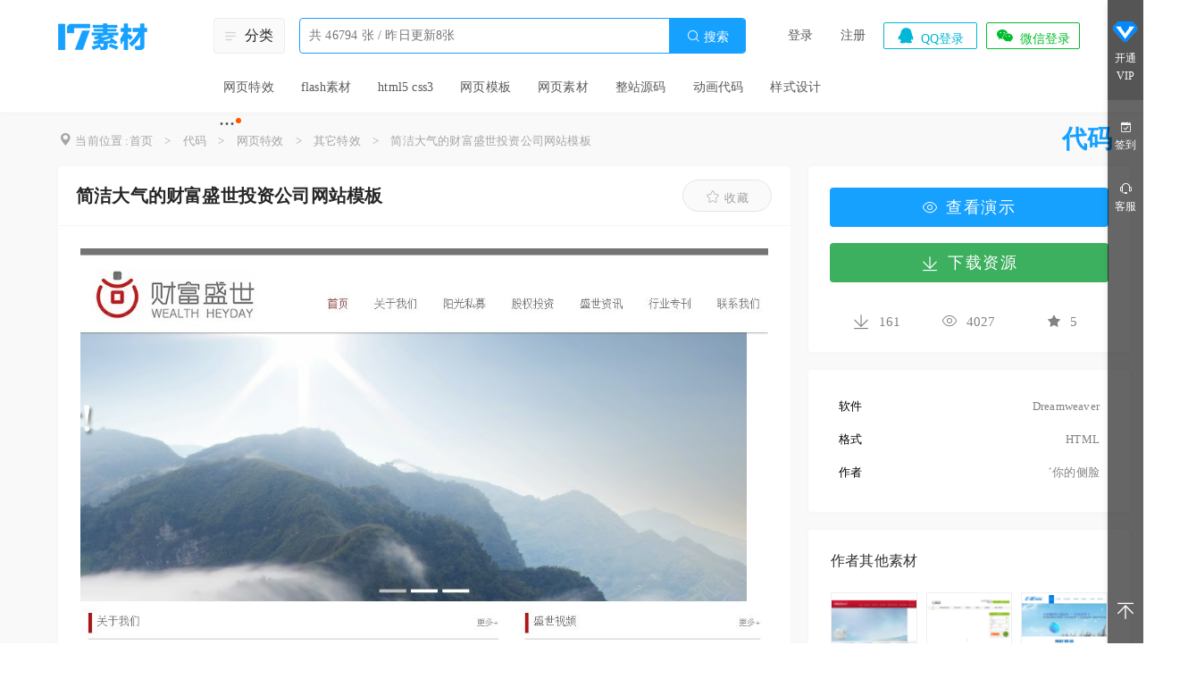

--- FILE ---
content_type: text/html; charset=UTF-8
request_url: https://www.17sucai.com/pins/15016.html
body_size: 10950
content:
<!DOCTYPE html>
<html lang="zh-CN">
<head>
    <meta charset="UTF-8">
    <meta http-equiv="X-UA-Compatible" content="IE=edge">
    <meta name="viewport" content="width=device-width, initial-scale=0"> 
    <title>简洁大气的财富盛世投资公司网站模板</title>
    <meta name="keywords" content="代码,网页特效,其它特效,简洁大气的财富盛世投资公司网站模板">
<meta name="description" content="（原创模板未经允许请勿转载）财富盛世投资公司模板html下载演示地址：http://www.17sucai.com/preview/300739/2016-01-04/cfss/index.html">
<meta property="bytedance:published_time" content="2016-01-05 09:58:48">
<meta property="bytedance:lrDate_time" content="2016-01-05 09:58:48">
<meta property="bytedance:updated_time" content="2016-01-05 09:58:48">
<link href="/statics/layui/css/layui.css" rel="stylesheet">
<link href="//at.alicdn.com/t/font_220513_0tolm9ic87hq.css" rel="stylesheet">
<link href="https://www.17sucai.com/statics/css/style.css" rel="stylesheet">
<link href="https://www.17sucai.com/statics/css/detail.css" rel="stylesheet">
<script src="/statics/js/jquery-1.11.0.js"></script>
<script src="/statics/js/jquery.SuperSlide.2.1.3.js"></script>        <link type="image/png" href="/statics/images/favicon.ico" rel="shortcut icon">
    <script src="https://sdk.51.la/perf/js-sdk-perf.min.js" crossorigin="anonymous"></script>
    <script>
        new LingQue.Monitor().init({id:"Jhke8qVgyz7SygtA"});
    </script>
</head>
<body>

<!--顶部barnew-->
<div class="top_bar pub_head com-list detail-h">

    <div class="top_main clear">

        <div class="list_nav fl">
            <div class="logo fl">
                <a href="https://www.17sucai.com/"><img src="https://www.17sucai.com/statics/images/fixed_logo.png"  width="100" height="30" alt="网页模块 轻松建站-17素材网" /></a>
            </div>
        </div>
        <div class="search clear">
            <div class="main">
                <!--分类开始-->
                <div class="tag_category">
                    <div class="sort"><i class="iconfont icon-daohang"></i>分类</div>
                    <div class="nav_one">
                        <ul>
                            <li>
                                <span><a href="https://www.17sucai.com/category/4">网页特效</a><i class="iconfont icon-xiala"></i></span>
                                <div class="sub_two">
                                    <dl class="items blue">
                                        <dt>分类</dt>
                                        <dd><a href="https://www.17sucai.com/category/32">图片代码</a></dd>
                                        <dd><a href="https://www.17sucai.com/category/33">导航菜单</a></dd>
                                        <dd><a href="https://www.17sucai.com/category/34">选项卡/滑动门</a></dd>
                                        <dd><a href="https://www.17sucai.com/category/35">文字特效</a></dd>
                                        <dd><a href="https://www.17sucai.com/category/36">表单代码</a></dd>
                                        <dd><a href="https://www.17sucai.com/category/37">提示框/浮动层/弹出层</a></dd>
                                        <dd><a href="https://www.17sucai.com/category/38">div css</a></dd>
                                        <dd><a href="https://www.17sucai.com/category/39">其它特效</a></dd>
                                    </dl>
                                    <dl class="items yellow">
                                        <dt>标签</dt>
                                        <dd><a href="https://www.17sucai.com/pins/tag/2771.html" target="_blank">三级联动</a></dd>
                                        <dd><a href="https://www.17sucai.com/pins/tag/534.html" target="_blank">图片切换</a></dd>
                                        <dd><a href="https://www.17sucai.com/pins/tag/359.html" target="_blank">插件</a></dd>
                                        <dd><a href="https://www.17sucai.com/pins/tag/7281.html" target="_blank">侧边导航</a></dd>
                                        <dd><a href="https://www.17sucai.com/pins/tag/532.html" target="_blank">图片滚动</a></dd>
                                        <dd><a href="https://www.17sucai.com/pins/tag/15935.html" target="_blank">loading加载</a></dd>
                                    </dl>
                                </div>
                            </li>
                            <li>
                                <span><a href="https://www.17sucai.com/category/5">flash素材</a><i class="iconfont icon-xiala"></i></span>
                                <div class="sub_two">
                                    <dl class="items blue">
                                        <dt>分类</dt>
                                        <dd><a href="https://www.17sucai.com/category/40">flash动画素材</a></dd>
                                        <dd><a href="https://www.17sucai.com/category/41">flash banner/图片</a></dd>
                                        <dd><a href="https://www.17sucai.com/category/42">flash导航菜单</a></dd>
                                        <dd><a href="https://www.17sucai.com/category/62">flash模板素材</a></dd>
                                    </dl>
                                    <dl class="items yellow">
                                        <dt>标签</dt>
                                        <dd><a href="https://www.17sucai.com/pins/tag/333.html" target="_blank">3d</a></dd>
                                        <dd><a href="https://www.17sucai.com/pins/tag/531.html" target="_blank">焦点图</a></dd>
                                        <dd><a href="https://www.17sucai.com/pins/tag/2751.html" target="_blank">源文件</a></dd>
                                        <dd><a href="https://www.17sucai.com/pins/tag/5629.html" target="_blank">源码</a></dd>
                                        <dd><a href="https://www.17sucai.com/pins/tag/760.html" target="_blank">发光</a></dd>
                                        <dd><a href="https://www.17sucai.com/pins/tag/342.html" target="_blank">xml</a></dd>
                                    </dl>
                                </div>
                            </li>
                            <li>
                                <span><a href="https://www.17sucai.com/category/31">html5 css3</a><i class="iconfont icon-xiala"></i></span>
                                <div class="sub_two">
                                    <dl class="items blue">
                                        <dt>分类</dt>
                                        <dd><a href="https://www.17sucai.com/category/44">css3实例</a></dd>
                                        <dd><a href="https://www.17sucai.com/category/45">html5实例</a></dd>
                                    </dl>
                                    <dl class="items yellow">
                                        <dt>标签</dt>
                                        <dd><a href="https://www.17sucai.com/pins/tag/16079.html" target="_blank">动画切换</a></dd>
                                        <dd><a href="https://www.17sucai.com/pins/tag/859.html" target="_blank">css3动画</a></dd>
                                        <dd><a href="https://www.17sucai.com/pins/tag/6737.html" target="_blank">html5动画</a></dd>
                                        <dd><a href="https://www.17sucai.com/pins/tag/418.html" target="_blank">html5 canvas</a></dd>
                                        <dd><a href="https://www.17sucai.com/pins/tag/4020.html" target="_blank">手机</a></dd>
                                        <dd><a href="https://www.17sucai.com/pins/tag/5291.html" target="_blank">html5导航菜单</a></dd>
                                    </dl>
                                </div>
                            </li>
                            <li>
                                <span><a href="https://www.17sucai.com/category/47">网页模板</a><i class="iconfont icon-xiala"></i></span>
                                <div class="sub_two">
                                    <dl class="items blue">
                                        <dt>分类</dt>
                                        <dd><a href="https://www.17sucai.com/category/53">企业网站</a></dd>
                                        <dd><a href="https://www.17sucai.com/category/54">商城网站</a></dd>
                                        <dd><a href="https://www.17sucai.com/category/56">个人网站</a></dd>
                                        <dd><a href="https://www.17sucai.com/category/60">专题模板</a></dd>
                                        <dd><a href="https://www.17sucai.com/category/63">后台模板</a></dd>
                                        <dd><a href="https://www.17sucai.com/category/65">响应式模板</a></dd>
                                        <dd><a href="https://www.17sucai.com/category/66">手机网站</a></dd>
                                        <dd><a href="https://www.17sucai.com/category/67">单页模板</a></dd>
                                    </dl>
                                    <dl class="items yellow">
                                        <dt>标签</dt>
                                        <dd><a href="https://www.17sucai.com/pins/tag/1219.html" target="_blank">黄色</a></dd>
                                        <dd><a href="https://www.17sucai.com/pins/tag/1146.html" target="_blank">登录界面</a></dd>
                                        <dd><a href="https://www.17sucai.com/pins/tag/1500.html" target="_blank">html</a></dd>
                                        <dd><a href="https://www.17sucai.com/pins/tag/16069.html" target="_blank">公司网站模板</a></dd>
                                        <dd><a href="https://www.17sucai.com/pins/tag/4147.html" target="_blank">静态</a></dd>
                                        <dd><a href="https://www.17sucai.com/pins/tag/2823.html" target="_blank">个人博客</a></dd>
                                    </dl>
                                </div>
                            </li>
                            <li>
                                <span><a href="https://www.17sucai.com/category/48">网页素材</a><i class="iconfont icon-xiala"></i></span>
                                <div class="sub_two">
                                    <dl class="items blue">
                                        <dt>分类</dt>
                                        <dd><a href="https://www.17sucai.com/category/52">ui素材</a></dd>
                                        <dd><a href="https://www.17sucai.com/category/57">图标素材</a></dd>
                                        <dd><a href="https://www.17sucai.com/category/58">按钮素材</a></dd>
                                        <dd><a href="https://www.17sucai.com/category/59">网页背景图片</a></dd>
                                    </dl>
                                    <dl class="items yellow">
                                        <dt>标签</dt>
                                        <dd><a href="https://www.17sucai.com/pins/tag/6261.html" target="_blank">高清</a></dd>
                                        <dd><a href="https://www.17sucai.com/pins/tag/562.html" target="_blank">网页背景</a></dd>
                                        <dd><a href="https://www.17sucai.com/pins/tag/945.html" target="_blank">桌面图标</a></dd>
                                        <dd><a href="https://www.17sucai.com/pins/tag/559.html" target="_blank">小图标</a></dd>
                                        <dd><a href="https://www.17sucai.com/pins/tag/930.html" target="_blank">黑色背景</a></dd>
                                        <dd><a href="https://www.17sucai.com/pins/tag/1961.html" target="_blank">ui设计</a></dd>
                                    </dl>
                                </div>
                            </li>
                            <li>
                                <span><a href="https://www.17sucai.com/category/88">整站源码</a><i class="iconfont icon-xiala"></i></span>
                                <div class="sub_two">
                                    <dl class="items blue">
                                        <dt>分类</dt>
                                        <dd><a href="https://www.17sucai.com/category/89">织梦cms</a></dd>
                                        <dd><a href="https://www.17sucai.com/category/90">pbootcms模板</a></dd>
                                    </dl>
                                    <dl class="items yellow">
                                        <dt>标签</dt>
                                        <dd><a href="https://www.17sucai.com/pins/tag/3933.html" target="_blank">dedecms</a></dd>
                                        <dd><a href="https://www.17sucai.com/pins/tag/13327.html" target="_blank">科技</a></dd>
                                        <dd><a href="https://www.17sucai.com/pins/tag/7676.html" target="_blank">互联网</a></dd>
                                        <dd><a href="https://www.17sucai.com/pins/tag/7032.html" target="_blank">机械</a></dd>
                                        <dd><a href="https://www.17sucai.com/pins/tag/1958.html" target="_blank">餐饮</a></dd>
                                        <dd><a href="https://www.17sucai.com/pins/tag/5019.html" target="_blank">食品</a></dd>
                                    </dl>
                                </div>
                            </li>
                        </ul>
                    </div>
                </div>
                <!--分类结束-->


                <form action="/search" id="search-form" class="form" method="GET">
                    <input type="text" autocomplete="off" id="seachkeywords" value="" placeholder="共 46794 张 / 昨日更新8张" />
                    <!--搜索按钮-->
                    <div class="btn">
                        <a href="javascript:;" id="searchBtn"><i class="icon iconfont">&#xe6ae;</i>&nbsp;搜索</a>
                    </div>
                    <!--下拉推荐-->
                    <div id="search-hot" class="recommend">
                        <ul>
                            <li class="hot1"><span>1</span><em>app</em></li>
                            <li class="hot2"><span>2</span><em>选项卡</em></li>
                            <li class="hot3"><span>3</span><em>后台</em></li>
                            <li><span>4</span><em>弹窗</em></li>
                            <li><span>5</span><em>下拉菜单</em></li>
                        </ul>
                    </div>
                    <div id="search-kw" class="recommend"></div>
                </form>
            </div>

            <!--热门搜索-->
            <div class="hot_search">
                <ul>
                    <li ><a href="https://www.17sucai.com/category/4" rel="nofollow">网页特效</a></li>
                    <li ><a href="https://www.17sucai.com/category/5" rel="nofollow">flash素材</a></li>
                    <li ><a href="https://www.17sucai.com/category/31" rel="nofollow">html5 css3</a></li>
                    <li ><a href="https://www.17sucai.com/category/47" rel="nofollow">网页模板</a></li>
                    <li ><a href="https://www.17sucai.com/category/48" rel="nofollow">网页素材</a></li>
                    <li ><a href="https://www.17sucai.com/category/88" rel="nofollow">整站源码</a></li>
                    <li ><a href="/category/1" rel="nofollow">动画代码</a></li>
                    <li ><a href="/category/2" rel="nofollow">样式设计</a></li>
                    <li class="pnav more">
                        <a>···</a>
                        <div class="subnav">
                            <div class="item clear">
                                <ul>
                                    <!-- <li><a href="/category/1">代码</a></li>
                                    <li><a href="/category/2">设计</a></li> -->
                                    <li><a href="/pins/vip" rel="nofollow">VIP代码模块</a></li>
                                    <li><a href="/pins/gold" rel="nofollow">金币素材</a></li>
                                    <li><a href="/push-ranking.html" rel="nofollow">排行榜</a></li>
                                </ul>
                            </div>
                        </div>
                    </li>
                </ul>
            </div>

        </div>
        <!--分类搜索结束-->

        <div class="loginbar fr">
    <!--未登陆-->
            <ul class="login_out clear" >
            <li class="login">
                <a class="lg-layer" href="javascript:;">登录</a>
            </li>
            <li class="regist">
                <a class="reg-layer" href="javascript:;">注册</a>
            </li>
            <li class="qq">
                <a class="qqlogin tran" href="https://www.17sucai.com/site/auth?authclient=qq&amp;return_url=https%3A%2F%2Fwww.17sucai.com%2Fpins%2F15016.html" rel="nofollow"><i class="icon iconfont">&#xe68e;</i>QQ登录</a>            </li>
            <li class="weixin">
                <a class="qqlogin tran" href="https://www.17sucai.com/pins/index" rel="nofollow" onclick="showQrBox();return false;"><i class="icon iconfont">&#xe6b7;</i>微信登录</a>            </li> 
        </ul>
    </div>
<style>
    .qr_mask {
        display: none;
        position: fixed;
        top: 0;
        right: 0;
        bottom: 0;
        left: 0;
        width: 100%;
        height: 100vh;
        background-color: rgba(0,0,0,.5);
        z-index: 99999;
    }
    .wx_qr_box {
        position: absolute;
        top: 50%;
        left: 50%;
        transform: translate(-50%,-50%);
        width: 400px;
        height: 400px;
        background-color: #3c3a3a;
        border-radius: 20px;
    }
    .wx_qr_box img {
        display: block;
        width: 80%;
        height: 80%;
        margin: 10% auto;
    }
    .wx_qr_box .close_qr_box {
        position: absolute;
        top:  -20px;
        right: -20px;
        width: 40px;
        height: 40px;
        cursor: pointer;
        font-size: 36px;
        line-height: 36px;
        text-align: center;
        color: #3c3a3a;
        background-color: #fff;
        border-radius: 50%;
    }
    .wx_qr_box .qr_title {
        display: block;
        position: absolute;
        top:  10px;
        right: 0;
        width: 100%;
        height: 32px;
        font-size: 26px;
        line-height: 26px;
        text-align: center;
        color: #fff;
    }
</style>
<div class="qr_mask">
    <div class="wx_qr_box">
        <span class="qr_title">微信扫码登录</span>
        <span class="close_qr_box" onclick="hideQrBox()">×</span>
        <img src="/statics/images/loading2.gif" alt="">
    </div>
</div>
<script>
    var isLoginUrl = "/is_first/";
    var sceneId = "",wxtimer = null;
    function initQrInfo(){
        var sucessFn = function(result){
            result = JSON.parse(result);
            if(result&&result.code===1){
                var img = new Image();
                img.src = result.qrcode;
                img.onload = function(){
                    $('.wx_qr_box img').attr('src',result.qrcode);
                };
                sceneId = result.scene_id;
                
            }
            };
        var errorFn = function(err){
            console.error(err);
        }
        var data = $.ajax({
            url:'/wxlogin?k='+Math.floor(Math.random()*10000000000),
        });
        data.then(sucessFn,errorFn);
    }
    function showQrBox(){
        //隐藏注册框
        $('#loginbox').hide();
        $('#registerbox').hide();
		$('.goodcover').hide();
        var rand = Math.floor(Math.random()*10000000000);
        $('.qr_mask').show();
        timer = setInterval(function(){
          var r = $.ajax({
            url:'/is_first/'+ sceneId +'/'+rand,
            });
            r.then(function(e){
            var res = JSON.parse(e);
            if(!!(res.code*1)){
                clearInterval(timer);
                location.reload(true);
            }
        })
        },2000);
       
    };
    function hideQrBox(){
        $('.qr_mask').hide();
        clearInterval(timer);
    }
    $('.weixin').click(function () {
        initQrInfo();
    })
</script>
    </div>
</div>
<!--顶部bar结束-->
<div class="conbox">

    <div class="de-box">
        <!--面包屑-->
        
<!--面包屑-->

<div class="bread-nav bre-wid">
    <i class="iconfont icon-sign"></i> 当前位置 :<a href="https://www.17sucai.com/" rel="nofollow">首页</a>    
                    <span>&gt;</span>  <a href="https://www.17sucai.com/category/1" rel="nofollow">代码</a>            
                    <span>&gt;</span>  <a href="https://www.17sucai.com/category/4" rel="nofollow">网页特效</a>            
                    <span>&gt;</span>  <a href="https://www.17sucai.com/category/39" rel="nofollow">其它特效</a>
                        <span>&gt;</span>  <a href="https://www.17sucai.com/pins/15016.html" rel="nofollow">简洁大气的财富盛世投资公司网站模板</a>              <div>代码</div>
</div>
        <!--内容-->
        <div class="content clear">
            <!--滚动固定开始-->
            <div class="scroll-fixed">
                <div class="main">
                    <div class="title clear">
                                                简洁大气的财富盛世投资公司网站模板                    </div>
                    <div class="btn">

                                                    <a target="_blank" class="view button" rel="nofollow" href="https://www.17sucai.com/pins/demo-show?id=15016&st=4MaP78yGxMHv2qritmVI2w&e=1769111258"><i class="iconfont icon-yanjing"></i>查看演示</a>
                        
                                                    <a class="down button lg-layer" href="javascript:void(0)">
                                <i class="iconfont icon-xiazai1"></i>下载资源
                            </a>
                                            </div>
                </div>
            </div>
            <!--滚动固定结束-->
            <!--左侧开始-->
            <div class="left">

                <div class="title clear">
                                        <h1>
                        简洁大气的财富盛世投资公司网站模板                    </h1>

                    <em class="button pins-fav-add" data-id="15016">
                                                    <i class="iconfont icon-collect"></i>收藏
                                            </em>
                </div>

                <!--详情-->
                <div class="detail">
                    <img src="https://img.17sucai.com/upload/300739/2016-01-04/4289efbbf2825f46b1baa2e97ed006d0.jpg?x-oss-process=style/ready" alt="简洁大气的财富盛世投资公司网站模板">                    <!--介绍-->
                    <div class="desc">
                        （原创模板未经允许请勿转载）财富盛世投资公司模板html下载演示地址：http://www.17sucai.com/preview/300739/2016-01-04/cfss/index.html                    </div>

                     <!--标签-->
                                        <div class="tags">
                        <h3>相关标签</h3>
                            <div class="tag-list clear">
                                                                    <a href="https://www.17sucai.com/pins/tag/217.html" target="_blank">国内网站模板</a>                                                                    <a href="https://www.17sucai.com/pins/tag/1149.html" target="_blank">简洁</a>                                                                    <a href="https://www.17sucai.com/pins/tag/6050.html" target="_blank">投资公司</a>                                                                    <a href="https://www.17sucai.com/pins/tag/2234.html" target="_blank">简洁化</a>                                                                    <a href="https://www.17sucai.com/pins/tag/2495.html" target="_blank">css简洁</a>                                                                    <a href="https://www.17sucai.com/pins/tag/3339.html" target="_blank">emlog，简洁</a>                                                                    <a href="https://www.17sucai.com/pins/tag/1779.html" target="_blank">国内</a>                                                                    <a href="https://www.17sucai.com/pins/tag/3908.html" target="_blank">蓝色简洁</a>                                                                    <a href="https://www.17sucai.com/pins/tag/3917.html" target="_blank">投资</a>                                                                    <a href="https://www.17sucai.com/pins/tag/7103.html" target="_blank">简洁大气</a>                                                                    <a href="https://www.17sucai.com/pins/tag/5804.html" target="_blank">简洁banner</a>                                                                    <a href="https://www.17sucai.com/pins/tag/10530.html" target="_blank">banner 金融 投资</a>                                                                    <a href="https://www.17sucai.com/pins/tag/10764.html" target="_blank">国内网站模</a>                                                                    <a href="https://www.17sucai.com/pins/tag/10966.html" target="_blank">简洁网站</a>                                                                    <a href="https://www.17sucai.com/pins/tag/11005.html" target="_blank">简洁图标</a>                                                                    <a href="https://www.17sucai.com/pins/tag/11277.html" target="_blank">简洁小图标</a>                                                                    <a href="https://www.17sucai.com/pins/tag/11628.html" target="_blank">投资管理</a>                                                                    <a href="https://www.17sucai.com/pins/tag/11657.html" target="_blank">域名投资</a>                                                                    <a href="https://www.17sucai.com/pins/tag/12034.html" target="_blank">简洁大方 </a>                                                                    <a href="https://www.17sucai.com/pins/tag/12125.html" target="_blank">大气简洁</a>                                                            </div>
                    </div>
                    
                    <!--详情描述-->
                    <div class="main-detail">
                                            </div>

                    <div class="use-tip">
                        <h3>使用声明</h3>
                        <p>1. 本站所有素材（未指定商用），仅限学习交流。<br />
                            2. 会员在本站下载的原创商用和VIP素材后，只拥有使用权，著作权归原作者及17素材网所有。<br />
                            3. 原创商用和VIP素材，未经合法授权，请勿用于商业用途，会员不得以任何形式发布、传播、复制、转售该素材，否则一律封号处理。<br />
                            4. 本平台织梦模板仅展示和个人非盈利用途，织梦系统商业用途请预先授权。<br />
                    </div>
                </div>

            </div>
            <!--右侧开始-->
            <div class="right">
                
                    <!--演示下载-->
                    <div class="view-down">
                                                    <a target="_blank" class="view button" rel="nofollow" href="https://www.17sucai.com/pins/demo-show?id=15016&st=4MaP78yGxMHv2qritmVI2w&e=1769111258"><i class="iconfont icon-yanjing"></i>查看演示</a>
                                                                            <a class="down button lg-layer" href="javascript:void(0)">
                                <i class="iconfont icon-xiazai1"></i>下载资源
                            </a>
                                                <div class="data clear">
                            <span><i class="iconfont icon-xiazai1"></i>161</span>
                            <span><i class="iconfont icon-yanjing"></i>4027</span>
                            <span><i class="iconfont icon-collected"></i>5</span>
                        </div>
                    </div>

                
                <!--信息-->
                <div class="info">
                    <ul>

                        
                                                    
                                                                                                <li>
                                        <span class='l'>软件</span>
                                        <span class='r'>Dreamweaver</span>
                                    </li>
                                    <li>
                                        <span class='l'>格式</span>
                                        <span class='r'>HTML</span>
                                    </li>
                                                                                    
                                                                            <li>
                            <span class='l'>作者 </span>
                            <span class='r'><a rel="nofollow" href="/user/300739" target="_blank">゛你的侧脸</a></span></span>
                        </li>



                                            </ul>
                </div>

                
               <!--作者其他素材-->
                <div class="like-work">
                                        <div class="title">作者其他素材</div>
                    <ul>
                                                    <li>
                                <a class="pic" href="https://www.17sucai.com/pins/15019.html"><img class="author_sucai" src="https://img.17sucai.com/upload/300739/2016-01-04/d6cbb9f1029a1ee29b1beb12ad80c3de.png?x-oss-process=style/small" alt="红色宽屏的克莱克液晶屏LED网站模板"></a>                                <h2 class="text"><a href="https://www.17sucai.com/pins/15019.html">红色宽屏的克莱克液晶屏LED网站模板</a></h2>                            </li>
                                                    <li>
                                <a class="pic" href="https://www.17sucai.com/pins/16258.html"><img class="author_sucai" src="https://img.17sucai.com/upload/300739/2016-03-04/2a35d05bbafddbc1775e48494a6c31e1.png?x-oss-process=style/small" alt="绿色的天际电路板生产企业静态模板"></a>                                <h2 class="text"><a href="https://www.17sucai.com/pins/16258.html">绿色的天际电路板生产企业静态模板</a></h2>                            </li>
                                                    <li>
                                <a class="pic" href="https://www.17sucai.com/pins/14639.html"><img class="author_sucai" src="https://img.17sucai.com/upload/300739/2015-12-17/0bf7dbcaa2bfbf2a6d27966ea028a313.png?x-oss-process=style/small" alt="蓝色宽屏的赛恩思计算机公司网站模板源码"></a>                                <h2 class="text"><a href="https://www.17sucai.com/pins/14639.html">蓝色宽屏的赛恩思计算机公司网站模板源码</a></h2>                            </li>
                                            </ul>
                </div>
                <!---->

                <!--相关作品-->
                <div class="like-work">
                    <div class="title">最新素材</div>
                    <ul>
                                                                                <li>
                                <a class="pic" href="https://www.17sucai.com/pins/15015.html"><img src="https://img.17sucai.com/upload/384883/2016-01-04/bfbb5edb2beb4480f5f542800883c249.png?x-oss-process=style/small" alt="简易的jQuery垂直时间轴样式代码"></a>                                <h2 class="text"><a href="https://www.17sucai.com/pins/15015.html" title="简易的jQuery垂直时间轴样式代码">简易的jQuery垂直时间轴样式代码</a></h2>                            </li>
                                                                                <li>
                                <a class="pic" href="https://www.17sucai.com/pins/15014.html"><img src="https://img.17sucai.com/upload/1/2016-01-04/79c8d0d46c98736a511db67fa0a78194.png?x-oss-process=style/small" alt="jquery仿京东商城左侧分类导航下拉菜单代码"></a>                                <h2 class="text"><a href="https://www.17sucai.com/pins/15014.html" title="jquery仿京东商城左侧分类导航下拉菜单代码">jquery仿京东商城左侧分类导航下拉菜单代码</a></h2>                            </li>
                                                                                <li>
                                <a class="pic" href="https://www.17sucai.com/pins/15012.html"><img src="https://img.17sucai.com/upload/1/2016-01-04/6746ddfe084e6da289e7f792fbd8794a.jpg?x-oss-process=style/small" alt="html5微软计算机发展历程页面滚动展示"></a>                                <h2 class="text"><a href="https://www.17sucai.com/pins/15012.html" title="html5微软计算机发展历程页面滚动展示">html5微软计算机发展历程页面滚动展示</a></h2>                            </li>
                                                                                <li>
                                <a class="pic" href="https://www.17sucai.com/pins/15011.html"><img src="https://img.17sucai.com/upload/1/2016-01-04/ab654320048d9af523bd558432525a80.png?x-oss-process=style/small" alt="html5 canvas圆形时钟代码"></a>                                <h2 class="text"><a href="https://www.17sucai.com/pins/15011.html" title="html5 canvas圆形时钟代码">html5 canvas圆形时钟代码</a></h2>                            </li>
                                                                                <li>
                                <a class="pic" href="https://www.17sucai.com/pins/15010.html"><img src="https://img.17sucai.com/upload/1/2016-01-04/89a2c7bd0c02c8c6f102f6f81be6417c.png?x-oss-process=style/small" alt="jQuery机票城市选择表单代码"></a>                                <h2 class="text"><a href="https://www.17sucai.com/pins/15010.html" title="jQuery机票城市选择表单代码">jQuery机票城市选择表单代码</a></h2>                            </li>
                                                                                <li>
                                <a class="pic" href="https://www.17sucai.com/pins/15007.html"><img src="https://img.17sucai.com/upload/2/2016-01-04/6ac52b5845eb6be49c33a072bc859c77.jpg?x-oss-process=style/small" alt="简洁大气的html5 Bootstrap后台管理系统模板"></a>                                <h2 class="text"><a href="https://www.17sucai.com/pins/15007.html" title="简洁大气的html5 Bootstrap后台管理系统模板">简洁大气的html5 Bootstrap后台管理系统模板</a></h2>                            </li>
                                                                                                                                </ul>
                </div>
            </div>
        </div>

        <!--图片点击弹窗开始-->
        <div class="img-preview">
            <div class="box">
                <div class="mask"></div>
                <div class="cont">
                    <div class="img">
                        <div class="close">x</div>
                        <div class="img-view">

                        </div>
                    </div>

                </div>
            </div>
        </div>
        <!--图片点击弹窗结束-->


        <!--pins列表开始-->
        <div class="main detail-pins">
            <h2>相关模板推荐</h2>
            <div class="pins-list clear">
                <ul>
                    
    <li class="item">
        <div class="pic ">
            <a href="https://www.17sucai.com/pins/23008.html" target="_blank"><img class="lazyload" src="/statics/images/lazypic.png" width="268" height="268" alt="红色大气的商铺投资公司网站静态模板" data-src="https://img.17sucai.com/upload/46577/2017-02-09/5fffbb0658891c201c5164f6bd5912fe.jpg?x-oss-process=style/lessen"></a>
            <div class="view">
                                                                                 </div>

        </div>
        <h3 class="title">
            <a href="https://www.17sucai.com/pins/23008.html" target="_blank">红色大气的商铺投资公司网站静态模板</a>                    </h3>
        <div class="hover_show">
                        <span class="lg-layer star">
                            <i class="iconfont icon-collected"></i>
            </span>
                            <a href="javascript:void(0);"  class="lg-layer">
                    源文件<i class="iconfont icon-download"></i>
                </a>
                    </div>
    </li>
    <li class="item">
        <div class="pic ">
            <a href="https://www.17sucai.com/pins/25906.html" target="_blank"><img class="lazyload" src="/statics/images/lazypic.png" width="268" height="268" alt="大气的金融理财投资公司网站静态模板" data-src="https://img.17sucai.com/upload/2/2017-08-13/28dfeb03019278a4336d9cc9a980753f.jpg?x-oss-process=style/lessen"></a>
            <div class="view">
                                                                                 </div>

        </div>
        <h3 class="title">
            <a href="https://www.17sucai.com/pins/25906.html" target="_blank">大气的金融理财投资公司网站静态模板</a>                    </h3>
        <div class="hover_show">
                        <span class="lg-layer star">
                            <i class="iconfont icon-collected"></i>
            </span>
                            <a href="javascript:void(0);"  class="lg-layer">
                    源文件<i class="iconfont icon-download"></i>
                </a>
                    </div>
    </li>
    <li class="item">
        <div class="pic ">
            <a href="https://www.17sucai.com/pins/14601.html" target="_blank"><img class="lazyload" src="/statics/images/lazypic.png" width="268" height="268" alt="大气响应式金融投资公司网站模板html整站" data-src="https://img.17sucai.com/upload/300739/2015-12-16/06b81a70df42925a28ccf95da178637b.jpg?x-oss-process=style/lessen"></a>
            <div class="view">
                                                                                 </div>

        </div>
        <h3 class="title">
            <a href="https://www.17sucai.com/pins/14601.html" target="_blank">大气响应式金融投资公司网站模板html整站</a>                    </h3>
        <div class="hover_show">
                        <span class="lg-layer star">
                            <i class="iconfont icon-collected"></i>
            </span>
                            <a href="javascript:void(0);"  class="lg-layer">
                    源文件<i class="iconfont icon-download"></i>
                </a>
                    </div>
    </li>
    <li class="item">
        <div class="pic ">
            <a href="https://www.17sucai.com/pins/58934.html" target="_blank"><img class="lazyload" src="/statics/images/lazypic.png" width="268" height="268" alt="公司网站搭建，大气投资公司网站模板" data-src="https://img.17sucai.com/attachment/3/2024-02-23/2024022388693.png?x-oss-process=style/lessen"></a>
            <div class="view">
                                                                                 </div>

        </div>
        <h3 class="title">
            <a href="https://www.17sucai.com/pins/58934.html" target="_blank">公司网站搭建，大气投资公司网站模板</a>                    </h3>
        <div class="hover_show">
                        <span class="lg-layer star">
                            <i class="iconfont icon-collected"></i>
            </span>
                            <a href="javascript:void(0);"  class="lg-layer">
                    源文件<i class="iconfont icon-download"></i>
                </a>
                    </div>
    </li>
    <li class="item">
        <div class="pic ">
            <a href="https://www.17sucai.com/pins/32502.html" target="_blank"><img class="lazyload" src="/statics/images/lazypic.png" width="268" height="268" alt="Bootstrap商业投资公司网站模板" data-src="https://img.17sucai.com/upload/1528155/2019-02-20/9d56f45a3c99a7beb0399f4c9f703e4e.jpg?x-oss-process=style/lessen"></a>
            <div class="view">
                                                                                 </div>

        </div>
        <h3 class="title">
            <a href="https://www.17sucai.com/pins/32502.html" target="_blank">Bootstrap商业投资公司网站模板</a>                    </h3>
        <div class="hover_show">
                        <span class="lg-layer star">
                            <i class="iconfont icon-collected"></i>
            </span>
                            <a href="javascript:void(0);"  class="lg-layer">
                    源文件<i class="iconfont icon-download"></i>
                </a>
                    </div>
    </li>
    <li class="item">
        <div class="pic ">
            <a href="https://www.17sucai.com/pins/24045.html" target="_blank"><img class="lazyload" src="/statics/images/lazypic.png" width="268" height="268" alt="蓝色大气的商业金融投资公司网站模板html整站" data-src="https://img.17sucai.com/upload/2/2017-04-13/d8864f9c47e263fc2a7cc40bcf245508.jpg?x-oss-process=style/lessen"></a>
            <div class="view">
                                                                                 </div>

        </div>
        <h3 class="title">
            <a href="https://www.17sucai.com/pins/24045.html" target="_blank">蓝色大气的商业金融投资公司网站模板html整站</a>                    </h3>
        <div class="hover_show">
                        <span class="lg-layer star">
                            <i class="iconfont icon-collected"></i>
            </span>
                            <a href="javascript:void(0);"  class="lg-layer">
                    源文件<i class="iconfont icon-download"></i>
                </a>
                    </div>
    </li>
    <li class="item">
        <div class="pic ">
            <a href="https://www.17sucai.com/pins/22473.html" target="_blank"><img class="lazyload" src="/statics/images/lazypic.png" width="268" height="268" alt="简约大气的金融投资公司网页模板html下载" data-src="https://img.17sucai.com/upload/634189/2016-12-14/5430129845626289a5456344cf924782.jpg?x-oss-process=style/lessen"></a>
            <div class="view">
                                                                                 </div>

        </div>
        <h3 class="title">
            <a href="https://www.17sucai.com/pins/22473.html" target="_blank">简约大气的金融投资公司网页模板html下载</a>                    </h3>
        <div class="hover_show">
                        <span class="lg-layer star">
                            <i class="iconfont icon-collected"></i>
            </span>
                            <a href="javascript:void(0);"  class="lg-layer">
                    源文件<i class="iconfont icon-download"></i>
                </a>
                    </div>
    </li>
    <li class="item">
        <div class="pic ">
            <a href="https://www.17sucai.com/pins/50670.html" target="_blank"><img class="lazyload" src="/statics/images/lazypic.png" width="268" height="268" alt="理财网站源码，大气的投资公司网站模板" data-src="https://img.17sucai.com/attachment/3/2022-12-17/2022121747104.png?x-oss-process=style/lessen"></a>
            <div class="view">
                                                                                 </div>

        </div>
        <h3 class="title">
            <a href="https://www.17sucai.com/pins/50670.html" target="_blank">理财网站源码，大气的投资公司网站模板</a>                    </h3>
        <div class="hover_show">
                        <span class="lg-layer star">
                            <i class="iconfont icon-collected"></i>
            </span>
                            <a href="javascript:void(0);"  class="lg-layer">
                    源文件<i class="iconfont icon-download"></i>
                </a>
                    </div>
    </li>

                </ul>
            </div>
        </div>
        <!--pins列表结束-->

        <div class="blank20"></div>

    </div>

</div>
<div class="conbox">
<div class="de-box">
<div class="bread-nav bre-wid">
    


<div class="layui-tab layui-tab-brief">
    <ul class="layui-tab-title">
        <li class=""><a href="/tags/group_A_B_C_1.html" target="_blank">A-C</a></li>
        <li class=""><a href="/tags/group_D_E_F_1.html" target="_blank">D-F</a></li>
        <li class=""><a href="/tags/group_G_H_I_1.html" target="_blank">G-I</a></li>
        <li class=""><a href="/tags/group_J_K_L_1.html" target="_blank">J-L</a></li>
        <li class=""><a href="/tags/group_M_N_O_1.html" target="_blank">M-O</a></li>
        <li class=""><a href="/tags/group_P_Q_R_1.html" target="_blank">P-R</a></li>
        <li class=""><a href="/tags/group_S_T_U_1.html" target="_blank">S-U</a></li>
        <li class=""><a href="/tags/group_V_W_X_1.html" target="_blank">V-X</a></li>
        <li class=""><a href="/tags/group_Y_Z_0_1.html" target="_blank">Y-Z</a></li>
    </ul>
    <div class="layui-tab-content tags">
                    <span class="layui-badge-rim">

            <a href="https://www.17sucai.com/pins/tag/12839.html" target="_blank">jq图片裁剪</a>        </span>
                    <span class="layui-badge-rim">

            <a href="https://www.17sucai.com/pins/tag/12864.html" target="_blank">js运动</a>        </span>
                    <span class="layui-badge-rim">

            <a href="https://www.17sucai.com/pins/tag/12876.html" target="_blank">社交网站</a>        </span>
                    <span class="layui-badge-rim">

            <a href="https://www.17sucai.com/pins/tag/12888.html" target="_blank">下拉样式美化</a>        </span>
                    <span class="layui-badge-rim">

            <a href="https://www.17sucai.com/pins/tag/12889.html" target="_blank">下拉特效</a>        </span>
                    <span class="layui-badge-rim">

            <a href="https://www.17sucai.com/pins/tag/12928.html" target="_blank">移动端开关</a>        </span>
                    <span class="layui-badge-rim">

            <a href="https://www.17sucai.com/pins/tag/15105.html" target="_blank">淘宝首页轮播</a>        </span>
                    <span class="layui-badge-rim">

            <a href="https://www.17sucai.com/pins/tag/15106.html" target="_blank">3d轮播</a>        </span>
                    <span class="layui-badge-rim">

            <a href="https://www.17sucai.com/pins/tag/15110.html" target="_blank">jquery图片无缝轮播</a>        </span>
                    <span class="layui-badge-rim">

            <a href="https://www.17sucai.com/pins/tag/15134.html" target="_blank">全屏轮播图</a>        </span>
                    <span class="layui-badge-rim">

            <a href="https://www.17sucai.com/pins/tag/15162.html" target="_blank">旋转特效</a>        </span>
                    <span class="layui-badge-rim">

            <a href="https://www.17sucai.com/pins/tag/16461.html" target="_blank">表格响应式</a>        </span>
                    <span class="layui-badge-rim">

            <a href="https://www.17sucai.com/pins/tag/16462.html" target="_blank">表格动态</a>        </span>
                    <span class="layui-badge-rim">

            <a href="https://www.17sucai.com/pins/tag/16537.html" target="_blank">属性</a>        </span>
                    <span class="layui-badge-rim">

            <a href="https://www.17sucai.com/pins/tag/16541.html" target="_blank">变换</a>        </span>
                    <span class="layui-badge-rim">

            <a href="https://www.17sucai.com/pins/tag/16542.html" target="_blank">层叠</a>        </span>
                    <span class="layui-badge-rim">

            <a href="https://www.17sucai.com/pins/tag/16492.html" target="_blank">变色效果</a>        </span>
                    <span class="layui-badge-rim">

            <a href="https://www.17sucai.com/pins/tag/16511.html" target="_blank">网站定制</a>        </span>
                    <span class="layui-badge-rim">

            <a href="https://www.17sucai.com/pins/tag/16513.html" target="_blank">交互设计</a>        </span>
                    <span class="layui-badge-rim">

            <a href="https://www.17sucai.com/pins/tag/16516.html" target="_blank">网页开发</a>        </span>
                    <span class="layui-badge-rim">

            <a href="https://www.17sucai.com/pins/tag/16517.html" target="_blank">前端框架</a>        </span>
                    <span class="layui-badge-rim">

            <a href="https://www.17sucai.com/pins/tag/16436.html" target="_blank">网页搜索</a>        </span>
                    <span class="layui-badge-rim">

            <a href="https://www.17sucai.com/pins/tag/16437.html" target="_blank">网页浏览</a>        </span>
                    <span class="layui-badge-rim">

            <a href="https://www.17sucai.com/pins/tag/16438.html" target="_blank">网页登录</a>        </span>
                    <span class="layui-badge-rim">

            <a href="https://www.17sucai.com/pins/tag/16439.html" target="_blank">网页注册</a>        </span>
                    <span class="layui-badge-rim">

            <a href="https://www.17sucai.com/pins/tag/12660.html" target="_blank">黑喉</a>        </span>
                    <span class="layui-badge-rim">

            <a href="https://www.17sucai.com/pins/tag/4097.html" target="_blank">橙子</a>        </span>
                    <span class="layui-badge-rim">

            <a href="https://www.17sucai.com/pins/tag/8419.html" target="_blank">css 登录窗体</a>        </span>
                    <span class="layui-badge-rim">

            <a href="https://www.17sucai.com/pins/tag/12013.html" target="_blank">flash网站模板</a>        </span>
                    <span class="layui-badge-rim">

            <a href="https://www.17sucai.com/pins/tag/9001.html" target="_blank">app banner推广</a>        </span>
                    <span class="layui-badge-rim">

            <a href="https://www.17sucai.com/pins/tag/2471.html" target="_blank">简约</a>        </span>
                    <span class="layui-badge-rim">

            <a href="https://www.17sucai.com/pins/tag/11846.html" target="_blank">login</a>        </span>
                    <span class="layui-badge-rim">

            <a href="https://www.17sucai.com/pins/tag/1751.html" target="_blank">书城</a>        </span>
                    <span class="layui-badge-rim">

            <a href="https://www.17sucai.com/pins/tag/2610.html" target="_blank">家居</a>        </span>
                    <span class="layui-badge-rim">

            <a href="https://www.17sucai.com/pins/tag/2066.html" target="_blank">前台模板</a>        </span>
                    <span class="layui-badge-rim">

            <a href="https://www.17sucai.com/pins/tag/6808.html" target="_blank">商城</a>        </span>
                    <span class="layui-badge-rim">

            <a href="https://www.17sucai.com/pins/tag/1999.html" target="_blank">网页模板html</a>        </span>
                    <span class="layui-badge-rim">

            <a href="https://www.17sucai.com/pins/tag/3115.html" target="_blank">后辍填充</a>        </span>
                    <span class="layui-badge-rim">

            <a href="https://www.17sucai.com/pins/tag/4882.html" target="_blank">医疗banner</a>        </span>
                    <span class="layui-badge-rim">

            <a href="https://www.17sucai.com/pins/tag/15735.html" target="_blank">农产品网站模板</a>        </span>
                    <span class="layui-badge-rim">

            <a href="https://www.17sucai.com/pins/tag/14268.html" target="_blank">宣传推广</a>        </span>
                    <span class="layui-badge-rim">

            <a href="https://www.17sucai.com/pins/tag/13332.html" target="_blank">礼仪</a>        </span>
                    <span class="layui-badge-rim">

            <a href="https://www.17sucai.com/pins/tag/15197.html" target="_blank">多媒体图标</a>        </span>
                    <span class="layui-badge-rim">

            <a href="https://www.17sucai.com/pins/tag/15564.html" target="_blank">课程视频</a>        </span>
                    <span class="layui-badge-rim">

            <a href="https://www.17sucai.com/pins/tag/3176.html" target="_blank">商品价格</a>        </span>
                    <span class="layui-badge-rim">

            <a href="https://www.17sucai.com/pins/tag/5703.html" target="_blank">响应式导航条</a>        </span>
                    <span class="layui-badge-rim">

            <a href="https://www.17sucai.com/pins/tag/5837.html" target="_blank">促销标签</a>        </span>
                    <span class="layui-badge-rim">

            <a href="https://www.17sucai.com/pins/tag/2593.html" target="_blank">图片半透明显</a>        </span>
                    <span class="layui-badge-rim">

            <a href="https://www.17sucai.com/pins/tag/10855.html" target="_blank">html代码</a>        </span>
                    <span class="layui-badge-rim">

            <a href="https://www.17sucai.com/pins/tag/10541.html" target="_blank">横向菜单</a>        </span>
        

    </div>
</div>
<style>

</style>

</div>
</div>
</div>
<!--尾部-->
<div class="footer con-foot">

    <div class="main copyright">
        <p>17素材网 © 2022 https://www.17sucai.com 版权所有|  <a rel="nofollow" target="_blank" href="https://beian.miit.gov.cn/">粤ICP备20006823号</a></p>
        <ul>
            <li>
                <a target="_blank" href="/about.html" rel="nofollow">关于我们</a>
            </li>
            <li>
                <a target="_blank" href="/pay/jf-jb" rel="nofollow">积分获取</a>
            </li>
            <li>
                <a target="_blank" href="/rule.html" rel="nofollow">用户协议</a>
            </li>
            <li>
                <a target="_blank" href="/pins/tagall.html">标签搜索</a>
            </li>
            <li>
                <a target="_blank" href="/sitemap.html">网站地图</a>
            </li>
        </ul>
        <div class="footer_logo">
            <a href="/"><img src="/statics/images/footer_logo.png"  width="126" height="38"/></a>
        </div>
    </div>
</div>
<!--页尾结束-->
<script>
!(function(c,b,d,a){c[a]||(c[a]={});c[a].config=
  {
    pid:"e7ximn1y18@fa19e54698c5ffe",
    appType:"web",
    imgUrl:"https://arms-retcode.aliyuncs.com/r.png?",
    sendResource:true,
    enableLinkTrace:true,
    behavior:true
  };
with(b)with(body)with(insertBefore(createElement("script"),firstChild))setAttribute("crossorigin","",src=d)
})(window,document,"https://www.17sucai.com/statics/js/bl.js","__bl");
</script><!--右侧固定边栏开始-->
<div class="right-float-bar">
    <ul class="sb-top">
        <li class="sv-allVip">
					<a href="javascript:void(0);" class="lg-layer"><span class="allvip-icon-gif"></span> 开通<br>VIP</a>
				</li>	
		<!-- 签到 -->
				<li class="sign-in"><a href="javascript:void(0);" class="lg-layer"><i class="iconfont icon-qiandao"></i>签到</a></li>
		    </ul>

    <ul class="sb-bottom">
        <li class="phone udesk-btn">
            <a href="javascript:void(0);" rel="nofollow"><i class="iconfont icon-zixun"></i>客服</a>
            <div class="introduce">
                <p class="service-title">客服电话</p>
                <div class="service-info">
                    <p>
						<a class="kefu-call-btn kefu-call-border" href="https://www.17sucai.com/contact.html" target="_blank" rel="nofollow"><em class="kefu-icon"></em><span class="callkf">点我联系</span></a>
						</p>
                    <p class="last-child">周一至周五：9：00 - 18：00</p>
                </div>
            </div>
        </li>
    </ul>
    <ul class="sb-floor">
        <li class="return-top-r return-top" style="opacity: 1; display: list-item;"><i class="iconfont icon-huidingbu"></i></li>
    </ul>
</div>
<!--右侧固定边栏结束-->
<!--登录框开始-->
<div class="goodcover"></div>

<div class="layerbox" id="loginbox">

    <span class="switch-close">×</span>

    <div id="otherway">

        <div class="login-publicTitle">
            <img src="/statics/images/fixed_logo.png" width="100" height="30" alt="">        </div>

        <div class="login-publicTitle2">
            <div class="linebg"></div>
            <p>登录</p>
        </div>

        <div class="select-loginType clear">

            <a class="qq left" href="https://www.17sucai.com/site/auth?authclient=qq&return_url=https%3A%2F%2Fwww.17sucai.com%2Fpins%2F15016.html">
                <i class="iconfont icon-QQ"></i>
                <span>QQ登录</span>
                <span style="display: block;font-size: 14px;margin-top: 4px;">立即下载</span>
            </a>

            <a class="weixin left" href="javascript:void(0);" >
                <i class="iconfont icon-weixin"></i>
                <span>微信登录</span>
                <span style="display: block;font-size: 14px;margin-top: 4px;">立即下载</span>
            </a>
        </div>

        <div class="login-emil clear">
            <span class="ps-info left">ps：不建议使用邮箱账号登录，请使用qq或微信登录。</span>
            <a href="javascript:;" id="znlogin" class="btnemil right"><i class="iconfont icon-yonghu"></i>邮箱登录</a>
        </div>

    </div>

    <div id="zhannei" style="display:none;">
        <div class="login-publicTitle">
            <img src="/statics/images/fixed_logo.png"  width="100" height="30" alt="网页模块 轻松建站-17素材网">
        </div>
        <div class="login-publicTitle2">
            <div class="linebg"></div>
            <p>使用邮箱登录17素材</p>
        </div>
        <div class="local-loginWay">
            <form id="w0" action="https://www.17sucai.com/site/login" method="post">            <div class="form-group field-loginform-account required">

<input type="text" id="loginform-account" class="email form-control" name="LoginForm[account]" aria-required="true">

<div class="help-block"></div>
</div>            <div class="form-group field-loginform-password required">

<input type="password" id="loginform-password" class="pwd form-control" name="LoginForm[password]" aria-required="true">

<div class="help-block"></div>
</div>            <input type="submit" class="submit subtn" value="登录">            </form>        </div>
        <span class="bkswitch"><a href="javascript:void(0);" id="threelogin"> << 返回第三方帐号登录 </a></span>
    </div>

</div>
<!--登录框结束-->


<!--注册框开始-->
<div class="layerbox" id="registerbox">

    <span class="switch-close">×</span>

    <div class="login-publicTitle"><img src="/statics/i/logo-login.png" width="166" height="50"></div>

    <div class="login-publicTitle2">
        <div class="linebg"></div>
        <p>注册</p>
    </div>

    <div class="select-loginType clear">
        <a class="qq left" href="https://www.17sucai.com/site/auth?authclient=qq">
            <i class="iconfont icon-QQ"></i>
            <span>QQ注册</span>
            <span style="display: block;font-size: 14px;margin-top: 4px;">立即下载</span>
        </a>

        <a class="weixin left" href="javascript:void(0);" >
            <i class="iconfont icon-weixin"></i>
            <span>微信注册</span>
            <span style="display: block;font-size: 14px;margin-top: 4px;">立即下载</span>
        </a>
    </div>

</div>

<!--注册框结束-->
<script>
    $('.weixin').click(function () {
        initQrInfo();
        showQrBox();
    })
</script><!--签到-->
<div id="sign">
    <div class="sign-bg"></div>
    <div class="sign-m">
        <h2 class="title f30">签到成功!</h2>
        <p class="sign-prompt">已连续签到<span>1</span>天，连续签到3天可获得50积分</p>
        <a href="javascript:;" class="but">知道了</a>
    </div>
</div>
<!--签到-->
<script src="/statics/js/code.js"></script>
<script src="/statics/layui/layui.js"></script>
<script src="https://www.17sucai.com/statics/js/lazyload.js"></script>
<script src="https://www.17sucai.com/statics/js/masonry.js"></script>
<script src="https://www.17sucai.com/statics/js/jquery.flex-images.min.js"></script>
<script src="https://www.17sucai.com/statics/js/script.js?v2"></script>
<script src="/assets/daabfd1f/yii.js"></script>
<script src="/assets/daabfd1f/yii.validation.js"></script>
<script src="/assets/daabfd1f/yii.activeForm.js"></script>
<script>//百度统计
var _hmt = _hmt || [];
(function () {
    var hm = document.createElement("script");
    hm.src = "https://hm.baidu.com/hm.js?780bfd674747107457b04f9951920b24";
    var s = document.getElementsByTagName("script")[0];
    s.parentNode.insertBefore(hm, s);
})();

</script>
<script>jQuery(function ($) {
jQuery('#w0').yiiActiveForm([{"id":"loginform-account","name":"account","container":".field-loginform-account","input":"#loginform-account","validate":function (attribute, value, messages, deferred, $form) {yii.validation.required(value, messages, {"message":"帐号不能为空。"});yii.validation.email(value, messages, {"pattern":/^[a-zA-Z0-9!#$%&'*+\/=?^_`{|}~-]+(?:\.[a-zA-Z0-9!#$%&'*+\/=?^_`{|}~-]+)*@(?:[a-zA-Z0-9](?:[a-zA-Z0-9-]*[a-zA-Z0-9])?\.)+[a-zA-Z0-9](?:[a-zA-Z0-9-]*[a-zA-Z0-9])?$/,"fullPattern":/^[^@]*<[a-zA-Z0-9!#$%&'*+\/=?^_`{|}~-]+(?:\.[a-zA-Z0-9!#$%&'*+\/=?^_`{|}~-]+)*@(?:[a-zA-Z0-9](?:[a-zA-Z0-9-]*[a-zA-Z0-9])?\.)+[a-zA-Z0-9](?:[a-zA-Z0-9-]*[a-zA-Z0-9])?>$/,"allowName":false,"message":"帐号不是有效的邮箱地址。","enableIDN":false,"skipOnEmpty":1});}},{"id":"loginform-password","name":"password","container":".field-loginform-password","input":"#loginform-password","validate":function (attribute, value, messages, deferred, $form) {yii.validation.required(value, messages, {"message":"密码不能为空。"});}}], []);
});</script>
</body>
</html>





